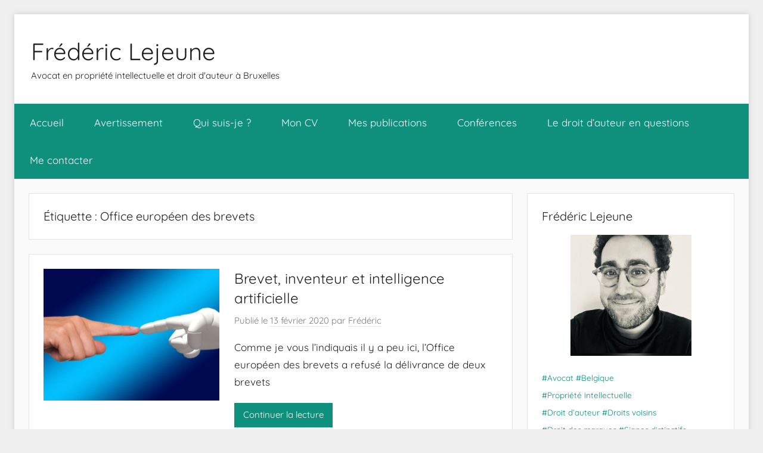

--- FILE ---
content_type: text/html; charset=UTF-8
request_url: https://www.fredericlejeune.be/tag/office-europeen-des-brevets/
body_size: 13942
content:
<!DOCTYPE html>
<html lang="fr-FR">

<head>
<meta charset="UTF-8">
<meta name="viewport" content="width=device-width, initial-scale=1">
<link rel="profile" href="https://gmpg.org/xfn/11">

<meta name='robots' content='noindex, follow' />

	<!-- This site is optimized with the Yoast SEO plugin v26.7 - https://yoast.com/wordpress/plugins/seo/ -->
	<title>Archives des Office européen des brevets - Frédéric Lejeune</title>
	<meta property="og:locale" content="fr_FR" />
	<meta property="og:type" content="article" />
	<meta property="og:title" content="Archives des Office européen des brevets - Frédéric Lejeune" />
	<meta property="og:url" content="https://www.fredericlejeune.be/tag/office-europeen-des-brevets/" />
	<meta property="og:site_name" content="Frédéric Lejeune" />
	<meta name="twitter:card" content="summary_large_image" />
	<script type="application/ld+json" class="yoast-schema-graph">{"@context":"https://schema.org","@graph":[{"@type":"CollectionPage","@id":"https://www.fredericlejeune.be/tag/office-europeen-des-brevets/","url":"https://www.fredericlejeune.be/tag/office-europeen-des-brevets/","name":"Archives des Office européen des brevets - Frédéric Lejeune","isPartOf":{"@id":"https://www.fredericlejeune.be/#website"},"primaryImageOfPage":{"@id":"https://www.fredericlejeune.be/tag/office-europeen-des-brevets/#primaryimage"},"image":{"@id":"https://www.fredericlejeune.be/tag/office-europeen-des-brevets/#primaryimage"},"thumbnailUrl":"https://www.fredericlejeune.be/wp-content/uploads/2020/02/Intelligence-Artificielle-Brevet-Inventeur-Titularité.jpg","breadcrumb":{"@id":"https://www.fredericlejeune.be/tag/office-europeen-des-brevets/#breadcrumb"},"inLanguage":"fr-FR"},{"@type":"ImageObject","inLanguage":"fr-FR","@id":"https://www.fredericlejeune.be/tag/office-europeen-des-brevets/#primaryimage","url":"https://www.fredericlejeune.be/wp-content/uploads/2020/02/Intelligence-Artificielle-Brevet-Inventeur-Titularité.jpg","contentUrl":"https://www.fredericlejeune.be/wp-content/uploads/2020/02/Intelligence-Artificielle-Brevet-Inventeur-Titularité.jpg","width":1920,"height":742},{"@type":"BreadcrumbList","@id":"https://www.fredericlejeune.be/tag/office-europeen-des-brevets/#breadcrumb","itemListElement":[{"@type":"ListItem","position":1,"name":"Accueil","item":"https://www.fredericlejeune.be/"},{"@type":"ListItem","position":2,"name":"Office européen des brevets"}]},{"@type":"WebSite","@id":"https://www.fredericlejeune.be/#website","url":"https://www.fredericlejeune.be/","name":"Frédéric Lejeune","description":"Avocat en propriété intellectuelle et droit d&#039;auteur à Bruxelles","potentialAction":[{"@type":"SearchAction","target":{"@type":"EntryPoint","urlTemplate":"https://www.fredericlejeune.be/?s={search_term_string}"},"query-input":{"@type":"PropertyValueSpecification","valueRequired":true,"valueName":"search_term_string"}}],"inLanguage":"fr-FR"}]}</script>
	<!-- / Yoast SEO plugin. -->


<link rel="alternate" type="application/rss+xml" title="Frédéric Lejeune &raquo; Flux" href="https://www.fredericlejeune.be/feed/" />
<link rel="alternate" type="application/rss+xml" title="Frédéric Lejeune &raquo; Flux des commentaires" href="https://www.fredericlejeune.be/comments/feed/" />
<link rel="alternate" type="application/rss+xml" title="Frédéric Lejeune &raquo; Flux de l’étiquette Office européen des brevets" href="https://www.fredericlejeune.be/tag/office-europeen-des-brevets/feed/" />
<style id='wp-img-auto-sizes-contain-inline-css' type='text/css'>
img:is([sizes=auto i],[sizes^="auto," i]){contain-intrinsic-size:3000px 1500px}
/*# sourceURL=wp-img-auto-sizes-contain-inline-css */
</style>
<link rel='stylesheet' id='donovan-theme-fonts-css' href='https://www.fredericlejeune.be/wp-content/fonts/355949ba48b78c35173a9509dc0111dd.css?ver=20201110' type='text/css' media='all' />
<style id='wp-block-library-inline-css' type='text/css'>
:root{--wp-block-synced-color:#7a00df;--wp-block-synced-color--rgb:122,0,223;--wp-bound-block-color:var(--wp-block-synced-color);--wp-editor-canvas-background:#ddd;--wp-admin-theme-color:#007cba;--wp-admin-theme-color--rgb:0,124,186;--wp-admin-theme-color-darker-10:#006ba1;--wp-admin-theme-color-darker-10--rgb:0,107,160.5;--wp-admin-theme-color-darker-20:#005a87;--wp-admin-theme-color-darker-20--rgb:0,90,135;--wp-admin-border-width-focus:2px}@media (min-resolution:192dpi){:root{--wp-admin-border-width-focus:1.5px}}.wp-element-button{cursor:pointer}:root .has-very-light-gray-background-color{background-color:#eee}:root .has-very-dark-gray-background-color{background-color:#313131}:root .has-very-light-gray-color{color:#eee}:root .has-very-dark-gray-color{color:#313131}:root .has-vivid-green-cyan-to-vivid-cyan-blue-gradient-background{background:linear-gradient(135deg,#00d084,#0693e3)}:root .has-purple-crush-gradient-background{background:linear-gradient(135deg,#34e2e4,#4721fb 50%,#ab1dfe)}:root .has-hazy-dawn-gradient-background{background:linear-gradient(135deg,#faaca8,#dad0ec)}:root .has-subdued-olive-gradient-background{background:linear-gradient(135deg,#fafae1,#67a671)}:root .has-atomic-cream-gradient-background{background:linear-gradient(135deg,#fdd79a,#004a59)}:root .has-nightshade-gradient-background{background:linear-gradient(135deg,#330968,#31cdcf)}:root .has-midnight-gradient-background{background:linear-gradient(135deg,#020381,#2874fc)}:root{--wp--preset--font-size--normal:16px;--wp--preset--font-size--huge:42px}.has-regular-font-size{font-size:1em}.has-larger-font-size{font-size:2.625em}.has-normal-font-size{font-size:var(--wp--preset--font-size--normal)}.has-huge-font-size{font-size:var(--wp--preset--font-size--huge)}.has-text-align-center{text-align:center}.has-text-align-left{text-align:left}.has-text-align-right{text-align:right}.has-fit-text{white-space:nowrap!important}#end-resizable-editor-section{display:none}.aligncenter{clear:both}.items-justified-left{justify-content:flex-start}.items-justified-center{justify-content:center}.items-justified-right{justify-content:flex-end}.items-justified-space-between{justify-content:space-between}.screen-reader-text{border:0;clip-path:inset(50%);height:1px;margin:-1px;overflow:hidden;padding:0;position:absolute;width:1px;word-wrap:normal!important}.screen-reader-text:focus{background-color:#ddd;clip-path:none;color:#444;display:block;font-size:1em;height:auto;left:5px;line-height:normal;padding:15px 23px 14px;text-decoration:none;top:5px;width:auto;z-index:100000}html :where(.has-border-color){border-style:solid}html :where([style*=border-top-color]){border-top-style:solid}html :where([style*=border-right-color]){border-right-style:solid}html :where([style*=border-bottom-color]){border-bottom-style:solid}html :where([style*=border-left-color]){border-left-style:solid}html :where([style*=border-width]){border-style:solid}html :where([style*=border-top-width]){border-top-style:solid}html :where([style*=border-right-width]){border-right-style:solid}html :where([style*=border-bottom-width]){border-bottom-style:solid}html :where([style*=border-left-width]){border-left-style:solid}html :where(img[class*=wp-image-]){height:auto;max-width:100%}:where(figure){margin:0 0 1em}html :where(.is-position-sticky){--wp-admin--admin-bar--position-offset:var(--wp-admin--admin-bar--height,0px)}@media screen and (max-width:600px){html :where(.is-position-sticky){--wp-admin--admin-bar--position-offset:0px}}

/*# sourceURL=wp-block-library-inline-css */
</style><style id='wp-block-heading-inline-css' type='text/css'>
h1:where(.wp-block-heading).has-background,h2:where(.wp-block-heading).has-background,h3:where(.wp-block-heading).has-background,h4:where(.wp-block-heading).has-background,h5:where(.wp-block-heading).has-background,h6:where(.wp-block-heading).has-background{padding:1.25em 2.375em}h1.has-text-align-left[style*=writing-mode]:where([style*=vertical-lr]),h1.has-text-align-right[style*=writing-mode]:where([style*=vertical-rl]),h2.has-text-align-left[style*=writing-mode]:where([style*=vertical-lr]),h2.has-text-align-right[style*=writing-mode]:where([style*=vertical-rl]),h3.has-text-align-left[style*=writing-mode]:where([style*=vertical-lr]),h3.has-text-align-right[style*=writing-mode]:where([style*=vertical-rl]),h4.has-text-align-left[style*=writing-mode]:where([style*=vertical-lr]),h4.has-text-align-right[style*=writing-mode]:where([style*=vertical-rl]),h5.has-text-align-left[style*=writing-mode]:where([style*=vertical-lr]),h5.has-text-align-right[style*=writing-mode]:where([style*=vertical-rl]),h6.has-text-align-left[style*=writing-mode]:where([style*=vertical-lr]),h6.has-text-align-right[style*=writing-mode]:where([style*=vertical-rl]){rotate:180deg}
/*# sourceURL=https://www.fredericlejeune.be/wp-includes/blocks/heading/style.min.css */
</style>
<style id='wp-block-paragraph-inline-css' type='text/css'>
.is-small-text{font-size:.875em}.is-regular-text{font-size:1em}.is-large-text{font-size:2.25em}.is-larger-text{font-size:3em}.has-drop-cap:not(:focus):first-letter{float:left;font-size:8.4em;font-style:normal;font-weight:100;line-height:.68;margin:.05em .1em 0 0;text-transform:uppercase}body.rtl .has-drop-cap:not(:focus):first-letter{float:none;margin-left:.1em}p.has-drop-cap.has-background{overflow:hidden}:root :where(p.has-background){padding:1.25em 2.375em}:where(p.has-text-color:not(.has-link-color)) a{color:inherit}p.has-text-align-left[style*="writing-mode:vertical-lr"],p.has-text-align-right[style*="writing-mode:vertical-rl"]{rotate:180deg}
/*# sourceURL=https://www.fredericlejeune.be/wp-includes/blocks/paragraph/style.min.css */
</style>
<style id='global-styles-inline-css' type='text/css'>
:root{--wp--preset--aspect-ratio--square: 1;--wp--preset--aspect-ratio--4-3: 4/3;--wp--preset--aspect-ratio--3-4: 3/4;--wp--preset--aspect-ratio--3-2: 3/2;--wp--preset--aspect-ratio--2-3: 2/3;--wp--preset--aspect-ratio--16-9: 16/9;--wp--preset--aspect-ratio--9-16: 9/16;--wp--preset--color--black: #000000;--wp--preset--color--cyan-bluish-gray: #abb8c3;--wp--preset--color--white: #ffffff;--wp--preset--color--pale-pink: #f78da7;--wp--preset--color--vivid-red: #cf2e2e;--wp--preset--color--luminous-vivid-orange: #ff6900;--wp--preset--color--luminous-vivid-amber: #fcb900;--wp--preset--color--light-green-cyan: #7bdcb5;--wp--preset--color--vivid-green-cyan: #00d084;--wp--preset--color--pale-cyan-blue: #8ed1fc;--wp--preset--color--vivid-cyan-blue: #0693e3;--wp--preset--color--vivid-purple: #9b51e0;--wp--preset--color--primary: #ee1133;--wp--preset--color--secondary: #d5001a;--wp--preset--color--tertiary: #bb0000;--wp--preset--color--accent: #1153ee;--wp--preset--color--highlight: #eedc11;--wp--preset--color--light-gray: #e0e0db;--wp--preset--color--gray: #666666;--wp--preset--color--dark-gray: #202020;--wp--preset--gradient--vivid-cyan-blue-to-vivid-purple: linear-gradient(135deg,rgb(6,147,227) 0%,rgb(155,81,224) 100%);--wp--preset--gradient--light-green-cyan-to-vivid-green-cyan: linear-gradient(135deg,rgb(122,220,180) 0%,rgb(0,208,130) 100%);--wp--preset--gradient--luminous-vivid-amber-to-luminous-vivid-orange: linear-gradient(135deg,rgb(252,185,0) 0%,rgb(255,105,0) 100%);--wp--preset--gradient--luminous-vivid-orange-to-vivid-red: linear-gradient(135deg,rgb(255,105,0) 0%,rgb(207,46,46) 100%);--wp--preset--gradient--very-light-gray-to-cyan-bluish-gray: linear-gradient(135deg,rgb(238,238,238) 0%,rgb(169,184,195) 100%);--wp--preset--gradient--cool-to-warm-spectrum: linear-gradient(135deg,rgb(74,234,220) 0%,rgb(151,120,209) 20%,rgb(207,42,186) 40%,rgb(238,44,130) 60%,rgb(251,105,98) 80%,rgb(254,248,76) 100%);--wp--preset--gradient--blush-light-purple: linear-gradient(135deg,rgb(255,206,236) 0%,rgb(152,150,240) 100%);--wp--preset--gradient--blush-bordeaux: linear-gradient(135deg,rgb(254,205,165) 0%,rgb(254,45,45) 50%,rgb(107,0,62) 100%);--wp--preset--gradient--luminous-dusk: linear-gradient(135deg,rgb(255,203,112) 0%,rgb(199,81,192) 50%,rgb(65,88,208) 100%);--wp--preset--gradient--pale-ocean: linear-gradient(135deg,rgb(255,245,203) 0%,rgb(182,227,212) 50%,rgb(51,167,181) 100%);--wp--preset--gradient--electric-grass: linear-gradient(135deg,rgb(202,248,128) 0%,rgb(113,206,126) 100%);--wp--preset--gradient--midnight: linear-gradient(135deg,rgb(2,3,129) 0%,rgb(40,116,252) 100%);--wp--preset--font-size--small: 13px;--wp--preset--font-size--medium: 20px;--wp--preset--font-size--large: 36px;--wp--preset--font-size--x-large: 42px;--wp--preset--spacing--20: 0.44rem;--wp--preset--spacing--30: 0.67rem;--wp--preset--spacing--40: 1rem;--wp--preset--spacing--50: 1.5rem;--wp--preset--spacing--60: 2.25rem;--wp--preset--spacing--70: 3.38rem;--wp--preset--spacing--80: 5.06rem;--wp--preset--shadow--natural: 6px 6px 9px rgba(0, 0, 0, 0.2);--wp--preset--shadow--deep: 12px 12px 50px rgba(0, 0, 0, 0.4);--wp--preset--shadow--sharp: 6px 6px 0px rgba(0, 0, 0, 0.2);--wp--preset--shadow--outlined: 6px 6px 0px -3px rgb(255, 255, 255), 6px 6px rgb(0, 0, 0);--wp--preset--shadow--crisp: 6px 6px 0px rgb(0, 0, 0);}:where(.is-layout-flex){gap: 0.5em;}:where(.is-layout-grid){gap: 0.5em;}body .is-layout-flex{display: flex;}.is-layout-flex{flex-wrap: wrap;align-items: center;}.is-layout-flex > :is(*, div){margin: 0;}body .is-layout-grid{display: grid;}.is-layout-grid > :is(*, div){margin: 0;}:where(.wp-block-columns.is-layout-flex){gap: 2em;}:where(.wp-block-columns.is-layout-grid){gap: 2em;}:where(.wp-block-post-template.is-layout-flex){gap: 1.25em;}:where(.wp-block-post-template.is-layout-grid){gap: 1.25em;}.has-black-color{color: var(--wp--preset--color--black) !important;}.has-cyan-bluish-gray-color{color: var(--wp--preset--color--cyan-bluish-gray) !important;}.has-white-color{color: var(--wp--preset--color--white) !important;}.has-pale-pink-color{color: var(--wp--preset--color--pale-pink) !important;}.has-vivid-red-color{color: var(--wp--preset--color--vivid-red) !important;}.has-luminous-vivid-orange-color{color: var(--wp--preset--color--luminous-vivid-orange) !important;}.has-luminous-vivid-amber-color{color: var(--wp--preset--color--luminous-vivid-amber) !important;}.has-light-green-cyan-color{color: var(--wp--preset--color--light-green-cyan) !important;}.has-vivid-green-cyan-color{color: var(--wp--preset--color--vivid-green-cyan) !important;}.has-pale-cyan-blue-color{color: var(--wp--preset--color--pale-cyan-blue) !important;}.has-vivid-cyan-blue-color{color: var(--wp--preset--color--vivid-cyan-blue) !important;}.has-vivid-purple-color{color: var(--wp--preset--color--vivid-purple) !important;}.has-black-background-color{background-color: var(--wp--preset--color--black) !important;}.has-cyan-bluish-gray-background-color{background-color: var(--wp--preset--color--cyan-bluish-gray) !important;}.has-white-background-color{background-color: var(--wp--preset--color--white) !important;}.has-pale-pink-background-color{background-color: var(--wp--preset--color--pale-pink) !important;}.has-vivid-red-background-color{background-color: var(--wp--preset--color--vivid-red) !important;}.has-luminous-vivid-orange-background-color{background-color: var(--wp--preset--color--luminous-vivid-orange) !important;}.has-luminous-vivid-amber-background-color{background-color: var(--wp--preset--color--luminous-vivid-amber) !important;}.has-light-green-cyan-background-color{background-color: var(--wp--preset--color--light-green-cyan) !important;}.has-vivid-green-cyan-background-color{background-color: var(--wp--preset--color--vivid-green-cyan) !important;}.has-pale-cyan-blue-background-color{background-color: var(--wp--preset--color--pale-cyan-blue) !important;}.has-vivid-cyan-blue-background-color{background-color: var(--wp--preset--color--vivid-cyan-blue) !important;}.has-vivid-purple-background-color{background-color: var(--wp--preset--color--vivid-purple) !important;}.has-black-border-color{border-color: var(--wp--preset--color--black) !important;}.has-cyan-bluish-gray-border-color{border-color: var(--wp--preset--color--cyan-bluish-gray) !important;}.has-white-border-color{border-color: var(--wp--preset--color--white) !important;}.has-pale-pink-border-color{border-color: var(--wp--preset--color--pale-pink) !important;}.has-vivid-red-border-color{border-color: var(--wp--preset--color--vivid-red) !important;}.has-luminous-vivid-orange-border-color{border-color: var(--wp--preset--color--luminous-vivid-orange) !important;}.has-luminous-vivid-amber-border-color{border-color: var(--wp--preset--color--luminous-vivid-amber) !important;}.has-light-green-cyan-border-color{border-color: var(--wp--preset--color--light-green-cyan) !important;}.has-vivid-green-cyan-border-color{border-color: var(--wp--preset--color--vivid-green-cyan) !important;}.has-pale-cyan-blue-border-color{border-color: var(--wp--preset--color--pale-cyan-blue) !important;}.has-vivid-cyan-blue-border-color{border-color: var(--wp--preset--color--vivid-cyan-blue) !important;}.has-vivid-purple-border-color{border-color: var(--wp--preset--color--vivid-purple) !important;}.has-vivid-cyan-blue-to-vivid-purple-gradient-background{background: var(--wp--preset--gradient--vivid-cyan-blue-to-vivid-purple) !important;}.has-light-green-cyan-to-vivid-green-cyan-gradient-background{background: var(--wp--preset--gradient--light-green-cyan-to-vivid-green-cyan) !important;}.has-luminous-vivid-amber-to-luminous-vivid-orange-gradient-background{background: var(--wp--preset--gradient--luminous-vivid-amber-to-luminous-vivid-orange) !important;}.has-luminous-vivid-orange-to-vivid-red-gradient-background{background: var(--wp--preset--gradient--luminous-vivid-orange-to-vivid-red) !important;}.has-very-light-gray-to-cyan-bluish-gray-gradient-background{background: var(--wp--preset--gradient--very-light-gray-to-cyan-bluish-gray) !important;}.has-cool-to-warm-spectrum-gradient-background{background: var(--wp--preset--gradient--cool-to-warm-spectrum) !important;}.has-blush-light-purple-gradient-background{background: var(--wp--preset--gradient--blush-light-purple) !important;}.has-blush-bordeaux-gradient-background{background: var(--wp--preset--gradient--blush-bordeaux) !important;}.has-luminous-dusk-gradient-background{background: var(--wp--preset--gradient--luminous-dusk) !important;}.has-pale-ocean-gradient-background{background: var(--wp--preset--gradient--pale-ocean) !important;}.has-electric-grass-gradient-background{background: var(--wp--preset--gradient--electric-grass) !important;}.has-midnight-gradient-background{background: var(--wp--preset--gradient--midnight) !important;}.has-small-font-size{font-size: var(--wp--preset--font-size--small) !important;}.has-medium-font-size{font-size: var(--wp--preset--font-size--medium) !important;}.has-large-font-size{font-size: var(--wp--preset--font-size--large) !important;}.has-x-large-font-size{font-size: var(--wp--preset--font-size--x-large) !important;}
/*# sourceURL=global-styles-inline-css */
</style>

<style id='classic-theme-styles-inline-css' type='text/css'>
/*! This file is auto-generated */
.wp-block-button__link{color:#fff;background-color:#32373c;border-radius:9999px;box-shadow:none;text-decoration:none;padding:calc(.667em + 2px) calc(1.333em + 2px);font-size:1.125em}.wp-block-file__button{background:#32373c;color:#fff;text-decoration:none}
/*# sourceURL=/wp-includes/css/classic-themes.min.css */
</style>
<link rel='stylesheet' id='donovan-stylesheet-css' href='https://www.fredericlejeune.be/wp-content/themes/donovan/style.css?ver=1.9.2' type='text/css' media='all' />
<style id='donovan-stylesheet-inline-css' type='text/css'>
.type-post .post-content .entry-author, .header-bar .header-content .header-date, .primary-navigation-wrap .header-search, .site-info .credit-link { position: absolute; clip: rect(1px, 1px, 1px, 1px); width: 1px; height: 1px; overflow: hidden; }
/*# sourceURL=donovan-stylesheet-inline-css */
</style>
<link rel='stylesheet' id='donovan-pro-css' href='https://www.fredericlejeune.be/wp-content/plugins/donovan-pro/assets/css/donovan-pro.css?ver=1.7.4' type='text/css' media='all' />
<style id='donovan-pro-inline-css' type='text/css'>
:root {--light-gray-color: #e0e0db;}:root {--link-color: #0f907d;--button-color: #0f907d;--button-hover-color: #658e8c;--navi-color: #0f907d;--submenu-color: #0f907d;--footer-color: #000000;}:root {--text-font: "Quicksand", Arial, Helvetica, sans-serif; }
/*# sourceURL=donovan-pro-inline-css */
</style>
<script type="text/javascript" src="https://www.fredericlejeune.be/wp-content/themes/donovan/assets/js/svgxuse.min.js?ver=1.2.6" id="svgxuse-js"></script>
<link rel="https://api.w.org/" href="https://www.fredericlejeune.be/wp-json/" /><link rel="alternate" title="JSON" type="application/json" href="https://www.fredericlejeune.be/wp-json/wp/v2/tags/117" /><link rel="EditURI" type="application/rsd+xml" title="RSD" href="https://www.fredericlejeune.be/xmlrpc.php?rsd" />
<meta name="generator" content="WordPress 6.9" />
<style type="text/css" id="custom-background-css">
body.custom-background { background-color: #efefef; }
</style>
	<link rel="icon" href="https://www.fredericlejeune.be/wp-content/uploads/2019/04/cropped-FredericLejeuneLogo-150x150-32x32.jpg" sizes="32x32" />
<link rel="icon" href="https://www.fredericlejeune.be/wp-content/uploads/2019/04/cropped-FredericLejeuneLogo-150x150-192x192.jpg" sizes="192x192" />
<link rel="apple-touch-icon" href="https://www.fredericlejeune.be/wp-content/uploads/2019/04/cropped-FredericLejeuneLogo-150x150-180x180.jpg" />
<meta name="msapplication-TileImage" content="https://www.fredericlejeune.be/wp-content/uploads/2019/04/cropped-FredericLejeuneLogo-150x150-270x270.jpg" />
		<style type="text/css" id="wp-custom-css">
			.justify-text {
    text-align: justify;
}
		</style>
		</head>

<body data-rsssl=1 class="archive tag tag-office-europeen-des-brevets tag-117 custom-background wp-embed-responsive wp-theme-donovan boxed-theme-layout blog-list-layout hfeed">

	<div id="page" class="site">
		<a class="skip-link screen-reader-text" href="#content">Aller au contenu</a>

		
		
		<header id="masthead" class="site-header clearfix" role="banner">

			<div class="header-main container clearfix">

				<div id="logo" class="site-branding clearfix">

										
			<p class="site-title"><a href="https://www.fredericlejeune.be/" rel="home">Frédéric Lejeune</a></p>

							
			<p class="site-description">Avocat en propriété intellectuelle et droit d&#039;auteur à Bruxelles</p>

			
				</div><!-- .site-branding -->

				
			</div><!-- .header-main -->

			

	<div id="main-navigation-wrap" class="primary-navigation-wrap">

		<div id="main-navigation-container" class="primary-navigation-container container">

			
			<button class="primary-menu-toggle menu-toggle" aria-controls="primary-menu" aria-expanded="false" >
				<svg class="icon icon-menu" aria-hidden="true" role="img"> <use xlink:href="https://www.fredericlejeune.be/wp-content/themes/donovan/assets/icons/genericons-neue.svg#menu"></use> </svg><svg class="icon icon-close" aria-hidden="true" role="img"> <use xlink:href="https://www.fredericlejeune.be/wp-content/themes/donovan/assets/icons/genericons-neue.svg#close"></use> </svg>				<span class="menu-toggle-text">Menu</span>
			</button>

			<div class="primary-navigation">

				<nav id="site-navigation" class="main-navigation" role="navigation"  aria-label="Primary Menu">

					<ul id="primary-menu" class="menu"><li id="menu-item-193" class="menu-item menu-item-type-custom menu-item-object-custom menu-item-home menu-item-193"><a href="https://www.fredericlejeune.be/">Accueil</a></li>
<li id="menu-item-3017" class="menu-item menu-item-type-post_type menu-item-object-page menu-item-3017"><a href="https://www.fredericlejeune.be/avertissement/" title="						">Avertissement</a></li>
<li id="menu-item-1789" class="menu-item menu-item-type-post_type menu-item-object-page menu-item-1789"><a href="https://www.fredericlejeune.be/mon-parcours/">Qui suis-je ?</a></li>
<li id="menu-item-1790" class="menu-item menu-item-type-post_type menu-item-object-page menu-item-1790"><a href="https://www.fredericlejeune.be/mon-cv/">Mon CV</a></li>
<li id="menu-item-3020" class="menu-item menu-item-type-post_type menu-item-object-page menu-item-3020"><a href="https://www.fredericlejeune.be/mes-publications/" title="						">Mes publications</a></li>
<li id="menu-item-3021" class="menu-item menu-item-type-post_type menu-item-object-page menu-item-3021"><a href="https://www.fredericlejeune.be/conferences/" title="						">Conférences</a></li>
<li id="menu-item-4665" class="menu-item menu-item-type-post_type menu-item-object-page menu-item-4665"><a href="https://www.fredericlejeune.be/le-droit-dauteur-en-questions/">Le droit d’auteur en questions</a></li>
<li id="menu-item-3025" class="menu-item menu-item-type-post_type menu-item-object-page menu-item-3025"><a href="https://www.fredericlejeune.be/me-contacter/" title="						">Me contacter</a></li>
</ul>				</nav><!-- #site-navigation -->

			</div><!-- .primary-navigation -->

		</div>

	</div>



			
			
		</header><!-- #masthead -->

		
		<div id="content" class="site-content container">

			
	<div id="primary" class="content-archive content-area">
		<main id="main" class="site-main" role="main">

		
			<header class="archive-header">

				<h1 class="archive-title">Étiquette : <span>Office européen des brevets</span></h1>				
			</header><!-- .archive-header -->

			<div id="post-wrapper" class="post-wrapper">

			
<article id="post-3723" class="post-3723 post type-post status-publish format-standard has-post-thumbnail hentry category-droit-des-brevets category-droits-intellectuels category-intelligence-artificielle-ia tag-brevet tag-brevetabilite tag-creation tag-dabus tag-humain tag-intelligence-artificielle tag-inventeur tag-invention tag-machine tag-oeb tag-office-europeen-des-brevets tag-propriete-intellectuelle tag-robot tag-union-europeenne comments-off">

	
			<div class="post-image">
				<a class="wp-post-image-link" href="https://www.fredericlejeune.be/brevet-inventeur-et-intelligence-artificielle/" rel="bookmark">
					<img width="600" height="450" src="https://www.fredericlejeune.be/wp-content/uploads/2020/02/Intelligence-Artificielle-Brevet-Inventeur-Titularité-600x450.jpg" class="attachment-donovan-list-post size-donovan-list-post wp-post-image" alt="" decoding="async" fetchpriority="high" />				</a>
			</div>

			
	<div class="post-content">

		<header class="entry-header">

			<h2 class="entry-title"><a href="https://www.fredericlejeune.be/brevet-inventeur-et-intelligence-artificielle/" rel="bookmark">Brevet, inventeur et intelligence artificielle</a></h2>
			<div class="entry-meta post-details"><span class="posted-on meta-date">Publié le <a href="https://www.fredericlejeune.be/brevet-inventeur-et-intelligence-artificielle/" rel="bookmark"><time class="entry-date published" datetime="2020-02-13T20:10:13+01:00">13 février 2020</time><time class="updated" datetime="2024-03-05T09:08:58+01:00">5 mars 2024</time></a></span><span class="posted-by meta-author"> par <span class="author vcard"><a class="url fn n" href="https://www.fredericlejeune.be/author/fredericlejeune/" title="Afficher tous les articles par Frédéric" rel="author">Frédéric</a></span></span></div>
		</header><!-- .entry-header -->

		<div class="entry-content entry-excerpt clearfix">
			<p>Comme je vous l&rsquo;indiquais il y a peu ici, l’Office européen des brevets a refusé la délivrance de deux brevets</p>
			
			<a href="https://www.fredericlejeune.be/brevet-inventeur-et-intelligence-artificielle/" class="more-link">Continuer la lecture</a>

					</div><!-- .entry-content -->

	</div>

	<footer class="entry-footer post-details">
		<div class="entry-categories"> <svg class="icon icon-category" aria-hidden="true" role="img"> <use xlink:href="https://www.fredericlejeune.be/wp-content/themes/donovan/assets/icons/genericons-neue.svg#category"></use> </svg><a href="https://www.fredericlejeune.be/droits-intellectuels/droit-des-brevets/" rel="category tag">Droit des brevets</a>, <a href="https://www.fredericlejeune.be/droits-intellectuels/" rel="category tag">Droits intellectuels</a>, <a href="https://www.fredericlejeune.be/intelligence-artificielle-ia/" rel="category tag">Intelligence artificielle (IA)</a></div>	</footer><!-- .entry-footer -->

</article>

<article id="post-3698" class="post-3698 post type-post status-publish format-standard has-post-thumbnail hentry category-droit-dauteur category-droit-des-brevets category-droits-intellectuels category-intelligence-artificielle-ia tag-auteur tag-brevet tag-brevetabilite tag-choix-libres-et-creatifs tag-creation tag-dabus tag-droit-moral tag-humain tag-intelligence-artificielle tag-inventeur tag-invention tag-logiciels tag-machine tag-oeb tag-office-europeen-des-brevets tag-personnalite-de-lauteur tag-propriete-intellectuelle tag-robot tag-union-europeenne comments-off">

	
			<div class="post-image">
				<a class="wp-post-image-link" href="https://www.fredericlejeune.be/droit-des-brevets-linventeur-doit-etre-un-humain/" rel="bookmark">
					<img width="600" height="450" src="https://www.fredericlejeune.be/wp-content/uploads/2019/12/Propriété-Intellectuelle-Intelligence-Artificielle-Machine-Brevet-600x450.jpg" class="attachment-donovan-list-post size-donovan-list-post wp-post-image" alt="" decoding="async" />				</a>
			</div>

			
	<div class="post-content">

		<header class="entry-header">

			<h2 class="entry-title"><a href="https://www.fredericlejeune.be/droit-des-brevets-linventeur-doit-etre-un-humain/" rel="bookmark">Droit des brevets : l&rsquo;inventeur doit être un humain</a></h2>
			<div class="entry-meta post-details"><span class="posted-on meta-date">Publié le <a href="https://www.fredericlejeune.be/droit-des-brevets-linventeur-doit-etre-un-humain/" rel="bookmark"><time class="entry-date published" datetime="2019-12-30T11:50:09+01:00">30 décembre 2019</time><time class="updated" datetime="2024-03-05T09:09:55+01:00">5 mars 2024</time></a></span><span class="posted-by meta-author"> par <span class="author vcard"><a class="url fn n" href="https://www.fredericlejeune.be/author/fredericlejeune/" title="Afficher tous les articles par Frédéric" rel="author">Frédéric</a></span></span></div>
		</header><!-- .entry-header -->

		<div class="entry-content entry-excerpt clearfix">
			<p>L&rsquo;Office européen des brevets nous apprend qu&rsquo;il a refusé la délivrance de deux brevets européens au motif que l&rsquo;inventeur désigné</p>
			
			<a href="https://www.fredericlejeune.be/droit-des-brevets-linventeur-doit-etre-un-humain/" class="more-link">Continuer la lecture</a>

					</div><!-- .entry-content -->

	</div>

	<footer class="entry-footer post-details">
		<div class="entry-categories"> <svg class="icon icon-category" aria-hidden="true" role="img"> <use xlink:href="https://www.fredericlejeune.be/wp-content/themes/donovan/assets/icons/genericons-neue.svg#category"></use> </svg><a href="https://www.fredericlejeune.be/droits-intellectuels/droit-dauteur/" rel="category tag">Droit d'auteur</a>, <a href="https://www.fredericlejeune.be/droits-intellectuels/droit-des-brevets/" rel="category tag">Droit des brevets</a>, <a href="https://www.fredericlejeune.be/droits-intellectuels/" rel="category tag">Droits intellectuels</a>, <a href="https://www.fredericlejeune.be/intelligence-artificielle-ia/" rel="category tag">Intelligence artificielle (IA)</a></div>	</footer><!-- .entry-footer -->

</article>

<article id="post-2946" class="post-2946 post type-post status-publish format-standard has-post-thumbnail hentry category-appellations-dorigine-droits-intellectuels category-bases-de-donnees category-droit-dauteur category-droit-des-brevets category-droit-des-dessins-et-modeles category-droit-des-marques category-droits-intellectuels category-logiciels category-noms-de-domaine tag-accord-de-confidentialite tag-accord-de-non-divulgation tag-action-en-contrefacon tag-adpic tag-appareil-medical tag-architecte tag-avocat tag-base-de-donnees tag-bibliotheque tag-brevet tag-brevet-de-procede tag-brevet-de-produit tag-brevetabilite tag-bsa tag-c-39309 tag-c-40610 tag-cablodistribution tag-caractere-distinctif tag-centre-de-recherches tag-cession tag-chercheur tag-choix-libres-et-creatifs tag-cjue tag-code-de-droit-economique tag-code-objet tag-code-source tag-confidentialite tag-conflits-de-juridictions tag-contrat-de-cession tag-contrat-de-commande tag-contrats-informatiques tag-contrefacon tag-contrefacon-indirecte tag-couleur tag-creation tag-decouverte tag-designs tag-dessin tag-dessin-et-modele tag-directive-200924 tag-droit-de-linternet tag-droits-exclusifs tag-droits-patrimoniaux tag-editeur tag-employes tag-euipo tag-execution-provisoire tag-fonctionnaires tag-fonctionnalites tag-forme tag-gestion-collective tag-hebergeur tag-idees-fausses tag-incubateur tag-internet tag-invention tag-inventions-de-service tag-inventions-libres tag-inventions-mixtes tag-investisseur tag-jeux-video tag-licence tag-livre-xi tag-logiciels tag-logo tag-marque tag-marque-3d tag-marque-benelux tag-marque-de-couleur tag-marque-figurative tag-marque-renommee tag-marque-semi-figurative tag-marque-ue tag-marque-verbale tag-materiel-preparatoire tag-mise-en-demeure tag-mots tag-nda tag-non-concurrence tag-non-disclosure-agreement tag-nouvelles-technologies tag-nullite tag-oeb tag-oeuvre-scientifique tag-oeuvres tag-office-europeen-des-brevets tag-originalite tag-painer tag-patents tag-peinture tag-personnalite-de-lauteur tag-pharma tag-photographie tag-piratage tag-plagiat tag-presomption-de-cession tag-proces tag-producteur-de-musique tag-produits-et-services tag-programmes-dordinateur tag-propriete-intellectuelle tag-radiodiffusion tag-responsabilite-civile tag-responsabilite-objective tag-romancier tag-saisie-contrefacon tag-salaries tag-sas-institute tag-sculpture tag-signe-distinctif tag-site-web tag-spin-off tag-start-up tag-territorialite tag-transfert-de-technologie comments-off">

	
			<div class="post-image">
				<a class="wp-post-image-link" href="https://www.fredericlejeune.be/la-propriete-intellectuelle-est-partout-mais-attention-aux-idees-fausses/" rel="bookmark">
					<img width="600" height="450" src="https://www.fredericlejeune.be/wp-content/uploads/2019/04/questions-propriété-intellectuelle-droit-dauteur-idées-fausses-600x450.jpg" class="attachment-donovan-list-post size-donovan-list-post wp-post-image" alt="" decoding="async" />				</a>
			</div>

			
	<div class="post-content">

		<header class="entry-header">

			<h2 class="entry-title"><a href="https://www.fredericlejeune.be/la-propriete-intellectuelle-est-partout-mais-attention-aux-idees-fausses/" rel="bookmark">La propriété intellectuelle est partout, mais attention aux idées fausses</a></h2>
			<div class="entry-meta post-details"><span class="posted-on meta-date">Publié le <a href="https://www.fredericlejeune.be/la-propriete-intellectuelle-est-partout-mais-attention-aux-idees-fausses/" rel="bookmark"><time class="entry-date published" datetime="2019-03-26T11:57:08+01:00">26 mars 2019</time><time class="updated" datetime="2023-09-29T12:48:22+01:00">29 septembre 2023</time></a></span><span class="posted-by meta-author"> par <span class="author vcard"><a class="url fn n" href="https://www.fredericlejeune.be/author/fredericlejeune/" title="Afficher tous les articles par Frédéric" rel="author">Frédéric</a></span></span></div>
		</header><!-- .entry-header -->

		<div class="entry-content entry-excerpt clearfix">
			<p>En complément de l&rsquo;article Qu&rsquo;est-ce que la propriété intellectuelle ?, je souhaitais aujourd&rsquo;hui vous faire part de quelques réflexions sur</p>
			
			<a href="https://www.fredericlejeune.be/la-propriete-intellectuelle-est-partout-mais-attention-aux-idees-fausses/" class="more-link">Continuer la lecture</a>

					</div><!-- .entry-content -->

	</div>

	<footer class="entry-footer post-details">
		<div class="entry-categories"> <svg class="icon icon-category" aria-hidden="true" role="img"> <use xlink:href="https://www.fredericlejeune.be/wp-content/themes/donovan/assets/icons/genericons-neue.svg#category"></use> </svg><a href="https://www.fredericlejeune.be/droits-intellectuels/appellations-dorigine-droits-intellectuels/" rel="category tag">Appellations d'origine</a>, <a href="https://www.fredericlejeune.be/droits-intellectuels/bases-de-donnees/" rel="category tag">Bases de données</a>, <a href="https://www.fredericlejeune.be/droits-intellectuels/droit-dauteur/" rel="category tag">Droit d'auteur</a>, <a href="https://www.fredericlejeune.be/droits-intellectuels/droit-des-brevets/" rel="category tag">Droit des brevets</a>, <a href="https://www.fredericlejeune.be/droits-intellectuels/droit-des-dessins-et-modeles/" rel="category tag">Droit des dessins et modèles</a>, <a href="https://www.fredericlejeune.be/droits-intellectuels/droit-des-marques/" rel="category tag">Droit des marques</a>, <a href="https://www.fredericlejeune.be/droits-intellectuels/" rel="category tag">Droits intellectuels</a>, <a href="https://www.fredericlejeune.be/droits-intellectuels/logiciels/" rel="category tag">Logiciels</a>, <a href="https://www.fredericlejeune.be/droits-intellectuels/noms-de-domaine/" rel="category tag">Noms de domaine</a></div>	</footer><!-- .entry-footer -->

</article>

<article id="post-2919" class="post-2919 post type-post status-publish format-standard has-post-thumbnail hentry category-appellations-dorigine-droits-intellectuels category-bases-de-donnees category-droit-dauteur category-droit-des-brevets category-droit-des-dessins-et-modeles category-droit-des-marques category-droits-intellectuels category-logiciels category-noms-de-domaine tag-accord-de-confidentialite tag-accord-de-non-divulgation tag-action-en-contrefacon tag-appareil-medical tag-architecte tag-avocat tag-base-de-donnees tag-bibliotheque tag-brevet tag-brevet-de-procede tag-brevet-de-produit tag-cablodistribution tag-caractere-distinctif tag-centre-de-recherches tag-chercheur tag-cjue tag-confidentialite tag-conflits-de-juridictions tag-contrat-de-cession tag-contrat-de-commande tag-contrats-informatiques tag-contrefacon tag-contrefacon-indirecte tag-couleur tag-designs tag-dessin tag-dessin-et-modele tag-droit-de-linternet tag-droits-exclusifs tag-droits-patrimoniaux tag-editeur tag-employes tag-euipo tag-execution-provisoire tag-forme tag-gestion-collective tag-hebergeur tag-idees-fausses tag-incubateur tag-internet tag-invention tag-investisseur tag-jeux-video tag-licence tag-logiciels tag-logo tag-marque tag-marque-3d tag-marque-benelux tag-marque-de-couleur tag-marque-figurative tag-marque-renommee tag-marque-semi-figurative tag-marque-ue tag-marque-verbale tag-mise-en-demeure tag-mots tag-nda tag-non-concurrence tag-non-disclosure-agreement tag-nouvelles-technologies tag-nullite tag-oeb tag-oeuvre-scientifique tag-oeuvres tag-office-europeen-des-brevets tag-patents tag-peinture tag-pharma tag-photographie tag-piratage tag-plagiat tag-proces tag-producteur-de-musique tag-produits-et-services tag-propriete-intellectuelle tag-radiodiffusion tag-responsabilite-civile tag-responsabilite-objective tag-romancier tag-saisie-contrefacon tag-salaries tag-sculpture tag-signe-distinctif tag-site-web tag-spin-off tag-start-up tag-territorialite tag-transfert-de-technologie comments-off">

	
			<div class="post-image">
				<a class="wp-post-image-link" href="https://www.fredericlejeune.be/quest-ce-que-la-propriete-intellectuelle/" rel="bookmark">
					<img width="600" height="450" src="https://www.fredericlejeune.be/wp-content/uploads/2023/07/Quest-ce-que-la-propriete-intellectuelle--600x450.jpg" class="attachment-donovan-list-post size-donovan-list-post wp-post-image" alt="" decoding="async" loading="lazy" />				</a>
			</div>

			
	<div class="post-content">

		<header class="entry-header">

			<h2 class="entry-title"><a href="https://www.fredericlejeune.be/quest-ce-que-la-propriete-intellectuelle/" rel="bookmark">Propriété intellectuelle : de quoi s’agit-il ? Définitions et exemples</a></h2>
			<div class="entry-meta post-details"><span class="posted-on meta-date">Publié le <a href="https://www.fredericlejeune.be/quest-ce-que-la-propriete-intellectuelle/" rel="bookmark"><time class="entry-date published" datetime="2019-02-19T14:03:31+01:00">19 février 2019</time><time class="updated" datetime="2025-10-01T12:55:55+01:00">1 octobre 2025</time></a></span><span class="posted-by meta-author"> par <span class="author vcard"><a class="url fn n" href="https://www.fredericlejeune.be/author/fredericlejeune/" title="Afficher tous les articles par Frédéric" rel="author">Frédéric</a></span></span></div>
		</header><!-- .entry-header -->

		<div class="entry-content entry-excerpt clearfix">
			<p>Je vous propose aujourd&rsquo;hui de nous intéresser à la notion de « propriété intellectuelle ». En effet, en ma qualité d&rsquo;avocat en</p>
			
			<a href="https://www.fredericlejeune.be/quest-ce-que-la-propriete-intellectuelle/" class="more-link">Continuer la lecture</a>

					</div><!-- .entry-content -->

	</div>

	<footer class="entry-footer post-details">
		<div class="entry-categories"> <svg class="icon icon-category" aria-hidden="true" role="img"> <use xlink:href="https://www.fredericlejeune.be/wp-content/themes/donovan/assets/icons/genericons-neue.svg#category"></use> </svg><a href="https://www.fredericlejeune.be/droits-intellectuels/appellations-dorigine-droits-intellectuels/" rel="category tag">Appellations d'origine</a>, <a href="https://www.fredericlejeune.be/droits-intellectuels/bases-de-donnees/" rel="category tag">Bases de données</a>, <a href="https://www.fredericlejeune.be/droits-intellectuels/droit-dauteur/" rel="category tag">Droit d'auteur</a>, <a href="https://www.fredericlejeune.be/droits-intellectuels/droit-des-brevets/" rel="category tag">Droit des brevets</a>, <a href="https://www.fredericlejeune.be/droits-intellectuels/droit-des-dessins-et-modeles/" rel="category tag">Droit des dessins et modèles</a>, <a href="https://www.fredericlejeune.be/droits-intellectuels/droit-des-marques/" rel="category tag">Droit des marques</a>, <a href="https://www.fredericlejeune.be/droits-intellectuels/" rel="category tag">Droits intellectuels</a>, <a href="https://www.fredericlejeune.be/droits-intellectuels/logiciels/" rel="category tag">Logiciels</a>, <a href="https://www.fredericlejeune.be/droits-intellectuels/noms-de-domaine/" rel="category tag">Noms de domaine</a></div>	</footer><!-- .entry-footer -->

</article>

<article id="post-2270" class="post-2270 post type-post status-publish format-standard has-post-thumbnail hentry category-droit-des-brevets category-droits-intellectuels tag-accord-de-confidentialite tag-accord-de-non-divulgation tag-appareil-medical tag-avocat tag-brevet tag-brevet-de-procede tag-brevet-de-produit tag-centre-de-recherches tag-confidentialite tag-contrat-de-cession tag-contrefacon tag-contrefacon-indirecte tag-droit-de-linternet tag-execution-provisoire tag-incubateur tag-invention tag-investisseur tag-licence tag-nda tag-non-concurrence tag-non-disclosure-agreement tag-nullite tag-oeb tag-office-europeen-des-brevets tag-patents tag-pharma tag-propriete-intellectuelle tag-responsabilite-objective tag-saisie-contrefacon tag-spin-off tag-start-up tag-transfert-de-technologie comments-off">

	
			<div class="post-image">
				<a class="wp-post-image-link" href="https://www.fredericlejeune.be/mon-experience-davocat-en-droit-des-brevets/" rel="bookmark">
					<img width="600" height="450" src="https://www.fredericlejeune.be/wp-content/uploads/2017/10/Avocat-brevets-Droit-des-brevets-Propriété-industrielle-600x450.jpg" class="attachment-donovan-list-post size-donovan-list-post wp-post-image" alt="" decoding="async" loading="lazy" />				</a>
			</div>

			
	<div class="post-content">

		<header class="entry-header">

			<h2 class="entry-title"><a href="https://www.fredericlejeune.be/mon-experience-davocat-en-droit-des-brevets/" rel="bookmark">Mon expérience d&rsquo;avocat en droit des brevets</a></h2>
			<div class="entry-meta post-details"><span class="posted-on meta-date">Publié le <a href="https://www.fredericlejeune.be/mon-experience-davocat-en-droit-des-brevets/" rel="bookmark"><time class="entry-date published" datetime="2017-10-07T12:21:38+01:00">7 octobre 2017</time><time class="updated" datetime="2023-08-15T13:25:21+01:00">15 août 2023</time></a></span><span class="posted-by meta-author"> par <span class="author vcard"><a class="url fn n" href="https://www.fredericlejeune.be/author/fredericlejeune/" title="Afficher tous les articles par Frédéric" rel="author">Frédéric</a></span></span></div>
		</header><!-- .entry-header -->

		<div class="entry-content entry-excerpt clearfix">
			<p>Comme vous le savez, je suis avocat en droit d&rsquo;auteur et en propriété intellectuelle. Le droit des brevets constitue l&rsquo;une des</p>
			
			<a href="https://www.fredericlejeune.be/mon-experience-davocat-en-droit-des-brevets/" class="more-link">Continuer la lecture</a>

					</div><!-- .entry-content -->

	</div>

	<footer class="entry-footer post-details">
		<div class="entry-categories"> <svg class="icon icon-category" aria-hidden="true" role="img"> <use xlink:href="https://www.fredericlejeune.be/wp-content/themes/donovan/assets/icons/genericons-neue.svg#category"></use> </svg><a href="https://www.fredericlejeune.be/droits-intellectuels/droit-des-brevets/" rel="category tag">Droit des brevets</a>, <a href="https://www.fredericlejeune.be/droits-intellectuels/" rel="category tag">Droits intellectuels</a></div>	</footer><!-- .entry-footer -->

</article>

<article id="post-2236" class="post-2236 post type-post status-publish format-standard has-post-thumbnail hentry category-droit-des-brevets category-droit-des-dessins-et-modeles category-droits-intellectuels tag-activite-inventive tag-apparence tag-brevet tag-brevetabilite tag-caractere-individuel tag-cbpi tag-convention-sur-le-brevet-europeen tag-couleur tag-cumul tag-deja-vu tag-designs tag-dessin-et-modele tag-fonction-technique tag-forme tag-homme-du-metier tag-idees-fausses tag-invention tag-materiau tag-nouveaute tag-oeb tag-office-europeen-des-brevets tag-patents tag-probleme-technique tag-propriete-intellectuelle tag-reglement-62002 tag-texture tag-utilisateur-averti comments-off">

	
			<div class="post-image">
				<a class="wp-post-image-link" href="https://www.fredericlejeune.be/il-ne-faut-pas-confondre-dessins-et-modeles-designs-et-brevets-patents/" rel="bookmark">
					<img width="600" height="450" src="https://www.fredericlejeune.be/wp-content/uploads/2017/09/Pneu-droit-des-dessins-et-modeles-droit-des-brevets-designs-patents-600x450.jpg" class="attachment-donovan-list-post size-donovan-list-post wp-post-image" alt="" decoding="async" loading="lazy" />				</a>
			</div>

			
	<div class="post-content">

		<header class="entry-header">

			<h2 class="entry-title"><a href="https://www.fredericlejeune.be/il-ne-faut-pas-confondre-dessins-et-modeles-designs-et-brevets-patents/" rel="bookmark">Il ne faut pas confondre les dessins et modèles (designs) et les brevets (patents)</a></h2>
			<div class="entry-meta post-details"><span class="posted-on meta-date">Publié le <a href="https://www.fredericlejeune.be/il-ne-faut-pas-confondre-dessins-et-modeles-designs-et-brevets-patents/" rel="bookmark"><time class="entry-date published" datetime="2017-09-28T18:43:57+01:00">28 septembre 2017</time><time class="updated" datetime="2023-10-20T13:15:48+01:00">20 octobre 2023</time></a></span><span class="posted-by meta-author"> par <span class="author vcard"><a class="url fn n" href="https://www.fredericlejeune.be/author/fredericlejeune/" title="Afficher tous les articles par Frédéric" rel="author">Frédéric</a></span></span></div>
		</header><!-- .entry-header -->

		<div class="entry-content entry-excerpt clearfix">
			<p>Introduction Récemment, l&rsquo;un de mes clients m&rsquo;écrit pour me dire qu&rsquo;il a déposé un brevet. Il avait quelques questions. Nous</p>
			
			<a href="https://www.fredericlejeune.be/il-ne-faut-pas-confondre-dessins-et-modeles-designs-et-brevets-patents/" class="more-link">Continuer la lecture</a>

					</div><!-- .entry-content -->

	</div>

	<footer class="entry-footer post-details">
		<div class="entry-categories"> <svg class="icon icon-category" aria-hidden="true" role="img"> <use xlink:href="https://www.fredericlejeune.be/wp-content/themes/donovan/assets/icons/genericons-neue.svg#category"></use> </svg><a href="https://www.fredericlejeune.be/droits-intellectuels/droit-des-brevets/" rel="category tag">Droit des brevets</a>, <a href="https://www.fredericlejeune.be/droits-intellectuels/droit-des-dessins-et-modeles/" rel="category tag">Droit des dessins et modèles</a>, <a href="https://www.fredericlejeune.be/droits-intellectuels/" rel="category tag">Droits intellectuels</a></div>	</footer><!-- .entry-footer -->

</article>

<article id="post-1627" class="post-1627 post type-post status-publish format-standard has-post-thumbnail hentry category-droit-des-brevets category-droits-intellectuels tag-accord-de-confidentialite tag-accord-de-non-divulgation tag-activite-inventive tag-art-anterieur tag-brevet tag-brevetabilite tag-code-de-droit-economique tag-creation tag-creation-esthetique tag-decouverte tag-depot tag-internet tag-invention tag-logiciels tag-methode tag-nda tag-nouveaute tag-office-europeen-des-brevets tag-prior-art tag-programmes-dordinateur tag-propriete-intellectuelle tag-sources-internet tag-theorie-scientifique comments-off">

	
			<div class="post-image">
				<a class="wp-post-image-link" href="https://www.fredericlejeune.be/un-brevet-cest-quoi-ca-sert-a-quoi-et-ca-protege-quoi/" rel="bookmark">
					<img width="600" height="450" src="https://www.fredericlejeune.be/wp-content/uploads/2016/11/Un-brevet-ca-sert-a-quoi--600x450.jpg" class="attachment-donovan-list-post size-donovan-list-post wp-post-image" alt="" decoding="async" loading="lazy" />				</a>
			</div>

			
	<div class="post-content">

		<header class="entry-header">

			<h2 class="entry-title"><a href="https://www.fredericlejeune.be/un-brevet-cest-quoi-ca-sert-a-quoi-et-ca-protege-quoi/" rel="bookmark">Un brevet, ça sert à quoi ?</a></h2>
			<div class="entry-meta post-details"><span class="posted-on meta-date">Publié le <a href="https://www.fredericlejeune.be/un-brevet-cest-quoi-ca-sert-a-quoi-et-ca-protege-quoi/" rel="bookmark"><time class="entry-date published" datetime="2016-11-04T19:37:35+01:00">4 novembre 2016</time><time class="updated" datetime="2024-03-18T10:30:39+01:00">18 mars 2024</time></a></span><span class="posted-by meta-author"> par <span class="author vcard"><a class="url fn n" href="https://www.fredericlejeune.be/author/fredericlejeune/" title="Afficher tous les articles par Frédéric" rel="author">Frédéric</a></span></span></div>
		</header><!-- .entry-header -->

		<div class="entry-content entry-excerpt clearfix">
			<p>1.    J&rsquo;entends tellement d&rsquo;idées fausses à propos des brevets qu&rsquo;il m&rsquo;a semblé utile de clarifier &#8211; de façon simple</p>
			
			<a href="https://www.fredericlejeune.be/un-brevet-cest-quoi-ca-sert-a-quoi-et-ca-protege-quoi/" class="more-link">Continuer la lecture</a>

					</div><!-- .entry-content -->

	</div>

	<footer class="entry-footer post-details">
		<div class="entry-categories"> <svg class="icon icon-category" aria-hidden="true" role="img"> <use xlink:href="https://www.fredericlejeune.be/wp-content/themes/donovan/assets/icons/genericons-neue.svg#category"></use> </svg><a href="https://www.fredericlejeune.be/droits-intellectuels/droit-des-brevets/" rel="category tag">Droit des brevets</a>, <a href="https://www.fredericlejeune.be/droits-intellectuels/" rel="category tag">Droits intellectuels</a></div>	</footer><!-- .entry-footer -->

</article>

<article id="post-882" class="post-882 post type-post status-publish format-standard hentry category-droit-des-brevets category-droits-intellectuels tag-brevet-unitaire tag-constitution tag-cour-constitutionnelle tag-discrimination tag-esoma tag-juridiction-unifiee tag-office-europeen-des-brevets tag-propriete-intellectuelle comments-off">

	
	<div class="post-content">

		<header class="entry-header">

			<h2 class="entry-title"><a href="https://www.fredericlejeune.be/brevet-unitaire-irrecevabilite-du-recours-porte-devant-la-cour-constitutionnelle/" rel="bookmark">Brevet unitaire : irrecevabilité du recours porté devant la Cour constitutionnelle</a></h2>
			<div class="entry-meta post-details"><span class="posted-on meta-date">Publié le <a href="https://www.fredericlejeune.be/brevet-unitaire-irrecevabilite-du-recours-porte-devant-la-cour-constitutionnelle/" rel="bookmark"><time class="entry-date published" datetime="2015-09-13T19:41:13+01:00">13 septembre 2015</time><time class="updated" datetime="2019-04-18T17:52:35+01:00">18 avril 2019</time></a></span><span class="posted-by meta-author"> par <span class="author vcard"><a class="url fn n" href="https://www.fredericlejeune.be/author/fredericlejeune/" title="Afficher tous les articles par Frédéric" rel="author">Frédéric</a></span></span></div>
		</header><!-- .entry-header -->

		<div class="entry-content entry-excerpt clearfix">
			<p>En avril 2015, je vous parlais du recours en annulation introduit par l&rsquo;European Software Market Association (« ESOMA ») devant la Cour</p>
			
			<a href="https://www.fredericlejeune.be/brevet-unitaire-irrecevabilite-du-recours-porte-devant-la-cour-constitutionnelle/" class="more-link">Continuer la lecture</a>

					</div><!-- .entry-content -->

	</div>

	<footer class="entry-footer post-details">
		<div class="entry-categories"> <svg class="icon icon-category" aria-hidden="true" role="img"> <use xlink:href="https://www.fredericlejeune.be/wp-content/themes/donovan/assets/icons/genericons-neue.svg#category"></use> </svg><a href="https://www.fredericlejeune.be/droits-intellectuels/droit-des-brevets/" rel="category tag">Droit des brevets</a>, <a href="https://www.fredericlejeune.be/droits-intellectuels/" rel="category tag">Droits intellectuels</a></div>	</footer><!-- .entry-footer -->

</article>

<article id="post-661" class="post-661 post type-post status-publish format-standard hentry category-droit-des-brevets category-droits-intellectuels tag-brevet-unitaire tag-constitution tag-cour-constitutionnelle tag-discrimination tag-esoma tag-juridiction-unifiee tag-office-europeen-des-brevets tag-propriete-intellectuelle comments-off">

	
	<div class="post-content">

		<header class="entry-header">

			<h2 class="entry-title"><a href="https://www.fredericlejeune.be/brevet-unitaire-recours-en-annulation-devant-la-cour-constitutionnelle/" rel="bookmark">Brevet unitaire : recours en annulation devant la Cour constitutionnelle</a></h2>
			<div class="entry-meta post-details"><span class="posted-on meta-date">Publié le <a href="https://www.fredericlejeune.be/brevet-unitaire-recours-en-annulation-devant-la-cour-constitutionnelle/" rel="bookmark"><time class="entry-date published" datetime="2015-04-05T08:04:41+01:00">5 avril 2015</time><time class="updated" datetime="2019-04-18T17:55:09+01:00">18 avril 2019</time></a></span><span class="posted-by meta-author"> par <span class="author vcard"><a class="url fn n" href="https://www.fredericlejeune.be/author/fredericlejeune/" title="Afficher tous les articles par Frédéric" rel="author">Frédéric</a></span></span></div>
		</header><!-- .entry-header -->

		<div class="entry-content entry-excerpt clearfix">
			<p>En bref: L&rsquo;European Software Market Association (« ESOMA ») a introduit un recours en annulation devant la Cour constitutionnelle à l&rsquo;encontre de</p>
			
			<a href="https://www.fredericlejeune.be/brevet-unitaire-recours-en-annulation-devant-la-cour-constitutionnelle/" class="more-link">Continuer la lecture</a>

					</div><!-- .entry-content -->

	</div>

	<footer class="entry-footer post-details">
		<div class="entry-categories"> <svg class="icon icon-category" aria-hidden="true" role="img"> <use xlink:href="https://www.fredericlejeune.be/wp-content/themes/donovan/assets/icons/genericons-neue.svg#category"></use> </svg><a href="https://www.fredericlejeune.be/droits-intellectuels/droit-des-brevets/" rel="category tag">Droit des brevets</a>, <a href="https://www.fredericlejeune.be/droits-intellectuels/" rel="category tag">Droits intellectuels</a></div>	</footer><!-- .entry-footer -->

</article>

<article id="post-363" class="post-363 post type-post status-publish format-standard hentry category-droit-des-brevets category-droits-intellectuels tag-brevet-essentiel-a-une-norme tag-brevet-unitaire tag-cjue tag-office-europeen-des-brevets tag-propriete-intellectuelle tag-reglement-12572012 tag-union-europeenne comments-off">

	
	<div class="post-content">

		<header class="entry-header">

			<h2 class="entry-title"><a href="https://www.fredericlejeune.be/les-brevets-a-lhonneur-cette-semaine-a-la-cjue/" rel="bookmark">Les brevets à l&rsquo;honneur cette semaine à la CJUE</a></h2>
			<div class="entry-meta post-details"><span class="posted-on meta-date">Publié le <a href="https://www.fredericlejeune.be/les-brevets-a-lhonneur-cette-semaine-a-la-cjue/" rel="bookmark"><time class="entry-date published" datetime="2014-11-22T12:47:05+01:00">22 novembre 2014</time><time class="updated" datetime="2019-04-18T17:57:19+01:00">18 avril 2019</time></a></span><span class="posted-by meta-author"> par <span class="author vcard"><a class="url fn n" href="https://www.fredericlejeune.be/author/fredericlejeune/" title="Afficher tous les articles par Frédéric" rel="author">Frédéric</a></span></span></div>
		</header><!-- .entry-header -->

		<div class="entry-content entry-excerpt clearfix">
			<p>La matière des brevets a connu une semaine importante à la Cour de justice de l&rsquo;Union européenne. Le 18 novembre</p>
			
			<a href="https://www.fredericlejeune.be/les-brevets-a-lhonneur-cette-semaine-a-la-cjue/" class="more-link">Continuer la lecture</a>

					</div><!-- .entry-content -->

	</div>

	<footer class="entry-footer post-details">
		<div class="entry-categories"> <svg class="icon icon-category" aria-hidden="true" role="img"> <use xlink:href="https://www.fredericlejeune.be/wp-content/themes/donovan/assets/icons/genericons-neue.svg#category"></use> </svg><a href="https://www.fredericlejeune.be/droits-intellectuels/droit-des-brevets/" rel="category tag">Droit des brevets</a>, <a href="https://www.fredericlejeune.be/droits-intellectuels/" rel="category tag">Droits intellectuels</a></div>	</footer><!-- .entry-footer -->

</article>

			</div>

			
	<nav class="navigation pagination" aria-label="Pagination des publications">
		<h2 class="screen-reader-text">Pagination des publications</h2>
		<div class="nav-links"><span aria-current="page" class="page-numbers current">1</span>
<a class="page-numbers" href="https://www.fredericlejeune.be/tag/office-europeen-des-brevets/page/2/">2</a>
<a class="next page-numbers" href="https://www.fredericlejeune.be/tag/office-europeen-des-brevets/page/2/"><span class="screen-reader-text">Articles suivants</span>&raquo;</a></div>
	</nav>
		</main><!-- #main -->
	</div><!-- #primary -->


	<section id="secondary" class="sidebar widget-area clearfix" role="complementary">

		<section id="text-4" class="widget widget_text"><h4 class="widget-title">Frédéric Lejeune</h4>			<div class="textwidget"><p style="color: #0f907d;"><span style="font-size: 80%;"><img loading="lazy" decoding="async" class="aligncenter  wp-image-8434" src="https://www.fredericlejeune.be/wp-content/uploads/2025/11/Frederic-Lejeune-Avocat-propriete-intellectuelle-Belgique-150x150.jpeg" alt="" width="203" height="203" data-wp-editing="1" srcset="https://www.fredericlejeune.be/wp-content/uploads/2025/11/Frederic-Lejeune-Avocat-propriete-intellectuelle-Belgique-150x150.jpeg 150w, https://www.fredericlejeune.be/wp-content/uploads/2025/11/Frederic-Lejeune-Avocat-propriete-intellectuelle-Belgique-300x300.jpeg 300w, https://www.fredericlejeune.be/wp-content/uploads/2025/11/Frederic-Lejeune-Avocat-propriete-intellectuelle-Belgique.jpeg 640w" sizes="auto, (max-width: 203px) 100vw, 203px" /></span></p>
<p style="color: #0f907d;"><span style="font-size: 80%;">#Avocat #Belgique<br />
#Propriété intellectuelle<br />
#Droit d&rsquo;auteur #Droits voisins<br />
#Droit des marques #Signes distinctifs<br />
#Droit des brevets<br />
#Droits des dessins et modèles<br />
#Créations<br />
#Concurrence déloyale<br />
#Internet #Logiciels<br />
#Droit judiciaire<br />
</span></p>
</div>
		</section><section id="media_image-3" class="widget widget_media_image"><h4 class="widget-title">Cabinet lejeune.legal</h4><img width="250" height="69" src="https://www.fredericlejeune.be/wp-content/uploads/2020/10/lejeune.legal_-300x82.png" class="image wp-image-4031 aligncenter attachment-250x69 size-250x69" alt="" style="max-width: 100%; height: auto;" title="Cabinet Lejeune.Legal" decoding="async" loading="lazy" srcset="https://www.fredericlejeune.be/wp-content/uploads/2020/10/lejeune.legal_-300x82.png 300w, https://www.fredericlejeune.be/wp-content/uploads/2020/10/lejeune.legal_.png 474w" sizes="auto, (max-width: 250px) 100vw, 250px" /></section><section id="media_image-6" class="widget widget_media_image"><h4 class="widget-title">Réseau #Defendre</h4><img width="125" height="98" src="https://www.fredericlejeune.be/wp-content/uploads/2019/04/Réseau-dAvocats-Défendre-300x236.png" class="image wp-image-3361 aligncenter attachment-125x98 size-125x98" alt="" style="max-width: 100%; height: auto;" title="Réseau #Defendre" decoding="async" loading="lazy" srcset="https://www.fredericlejeune.be/wp-content/uploads/2019/04/Réseau-dAvocats-Défendre-300x236.png 300w, https://www.fredericlejeune.be/wp-content/uploads/2019/04/Réseau-dAvocats-Défendre.png 506w" sizes="auto, (max-width: 125px) 100vw, 125px" /></section><section id="categories-6" class="widget widget_categories"><h4 class="widget-title">Catégories</h4>
			<ul>
					<li class="cat-item cat-item-417"><a href="https://www.fredericlejeune.be/droits-intellectuels/appellations-dorigine-droits-intellectuels/">Appellations d&#039;origine</a> (4)
</li>
	<li class="cat-item cat-item-88"><a href="https://www.fredericlejeune.be/droits-intellectuels/bases-de-donnees/">Bases de données</a> (19)
</li>
	<li class="cat-item cat-item-469"><a href="https://www.fredericlejeune.be/concurrence-deloyale/">Concurrence déloyale</a> (8)
</li>
	<li class="cat-item cat-item-178"><a href="https://www.fredericlejeune.be/droit-au-respect-de-la-vie-privee/">Droit au respect de la vie privée</a> (5)
</li>
	<li class="cat-item cat-item-16"><a href="https://www.fredericlejeune.be/droits-intellectuels/droit-dauteur/">Droit d&#039;auteur</a> (156)
</li>
	<li class="cat-item cat-item-2"><a href="https://www.fredericlejeune.be/droit-de-linternet/">Droit de l&#039;internet</a> (45)
</li>
	<li class="cat-item cat-item-62"><a href="https://www.fredericlejeune.be/droits-intellectuels/droit-des-brevets/">Droit des brevets</a> (44)
</li>
	<li class="cat-item cat-item-80"><a href="https://www.fredericlejeune.be/droit-des-contrats/">Droit des contrats</a> (16)
</li>
	<li class="cat-item cat-item-87"><a href="https://www.fredericlejeune.be/droits-intellectuels/droit-des-dessins-et-modeles/">Droit des dessins et modèles</a> (18)
</li>
	<li class="cat-item cat-item-143"><a href="https://www.fredericlejeune.be/droits-intellectuels/droit-des-marques/">Droit des marques</a> (70)
</li>
	<li class="cat-item cat-item-293"><a href="https://www.fredericlejeune.be/droit-des-medias/">Droit des médias</a> (3)
</li>
	<li class="cat-item cat-item-4"><a href="https://www.fredericlejeune.be/droit-international-prive/">Droit international privé</a> (12)
</li>
	<li class="cat-item cat-item-33"><a href="https://www.fredericlejeune.be/droit-judiciaire/">Droit judiciaire</a> (36)
</li>
	<li class="cat-item cat-item-3"><a href="https://www.fredericlejeune.be/droits-de-la-personnalite/">Droits de la personnalité</a> (3)
</li>
	<li class="cat-item cat-item-48"><a href="https://www.fredericlejeune.be/droits-intellectuels/">Droits intellectuels</a> (212)
</li>
	<li class="cat-item cat-item-807"><a href="https://www.fredericlejeune.be/intelligence-artificielle-ia/">Intelligence artificielle (IA)</a> (14)
</li>
	<li class="cat-item cat-item-809"><a href="https://www.fredericlejeune.be/jeux-de-hasard/">Jeux de hasard</a> (1)
</li>
	<li class="cat-item cat-item-263"><a href="https://www.fredericlejeune.be/know-how-et-secrets-daffaires/">Know-how et secrets d&#039;affaires</a> (13)
</li>
	<li class="cat-item cat-item-82"><a href="https://www.fredericlejeune.be/droits-intellectuels/logiciels/">Logiciels</a> (25)
</li>
	<li class="cat-item cat-item-126"><a href="https://www.fredericlejeune.be/droits-intellectuels/noms-de-domaine/">Noms de domaine</a> (10)
</li>
	<li class="cat-item cat-item-470"><a href="https://www.fredericlejeune.be/pratiques-du-marche/">Pratiques du marché</a> (3)
</li>
	<li class="cat-item cat-item-262"><a href="https://www.fredericlejeune.be/savoir-faire/">Savoir-faire</a> (8)
</li>
	<li class="cat-item cat-item-302"><a href="https://www.fredericlejeune.be/varia/">Varia</a> (14)
</li>
			</ul>

			</section><section id="search-3" class="widget widget_search">
<form role="search" method="get" class="search-form" action="https://www.fredericlejeune.be/">
	<label>
		<span class="screen-reader-text">Recherche pour :</span>
		<input type="search" class="search-field"
			placeholder="Recherche&hellip;"
			value="" name="s"
			title="Recherche pour :" />
	</label>
	<button type="submit" class="search-submit">
		<svg class="icon icon-search" aria-hidden="true" role="img"> <use xlink:href="https://www.fredericlejeune.be/wp-content/themes/donovan/assets/icons/genericons-neue.svg#search"></use> </svg>		<span class="screen-reader-text">Rechercher</span>
	</button>
</form>
</section><section id="tag_cloud-6" class="widget widget_tag_cloud"><h4 class="widget-title">Étiquettes</h4><div class="tagcloud"><a href="https://www.fredericlejeune.be/tag/architecte/" class="tag-cloud-link tag-link-212 tag-link-position-1" style="font-size: 8pt;" aria-label="Architecte (16 éléments)">Architecte</a>
<a href="https://www.fredericlejeune.be/tag/auteur/" class="tag-cloud-link tag-link-335 tag-link-position-2" style="font-size: 9.8918918918919pt;" aria-label="Auteur (23 éléments)">Auteur</a>
<a href="https://www.fredericlejeune.be/tag/autorisation-de-lauteur/" class="tag-cloud-link tag-link-24 tag-link-position-3" style="font-size: 11.90990990991pt;" aria-label="Autorisation de l&#039;auteur (34 éléments)">Autorisation de l&#039;auteur</a>
<a href="https://www.fredericlejeune.be/tag/avocat/" class="tag-cloud-link tag-link-185 tag-link-position-4" style="font-size: 8.3783783783784pt;" aria-label="Avocat (17 éléments)">Avocat</a>
<a href="https://www.fredericlejeune.be/tag/banalite/" class="tag-cloud-link tag-link-598 tag-link-position-5" style="font-size: 8.6306306306306pt;" aria-label="Banalité (18 éléments)">Banalité</a>
<a href="https://www.fredericlejeune.be/tag/base-de-donnees/" class="tag-cloud-link tag-link-99 tag-link-position-6" style="font-size: 8.6306306306306pt;" aria-label="Base de données (18 éléments)">Base de données</a>
<a href="https://www.fredericlejeune.be/tag/brevet/" class="tag-cloud-link tag-link-377 tag-link-position-7" style="font-size: 11.531531531532pt;" aria-label="Brevet (31 éléments)">Brevet</a>
<a href="https://www.fredericlejeune.be/tag/caractere-distinctif/" class="tag-cloud-link tag-link-149 tag-link-position-8" style="font-size: 11.279279279279pt;" aria-label="Caractère distinctif (30 éléments)">Caractère distinctif</a>
<a href="https://www.fredericlejeune.be/tag/cession/" class="tag-cloud-link tag-link-102 tag-link-position-9" style="font-size: 11.531531531532pt;" aria-label="Cession (31 éléments)">Cession</a>
<a href="https://www.fredericlejeune.be/tag/choix-libres-et-creatifs/" class="tag-cloud-link tag-link-370 tag-link-position-10" style="font-size: 12.288288288288pt;" aria-label="Choix libres et créatifs (36 éléments)">Choix libres et créatifs</a>
<a href="https://www.fredericlejeune.be/tag/cjue/" class="tag-cloud-link tag-link-7 tag-link-position-11" style="font-size: 17.207207207207pt;" aria-label="CJUE (90 éléments)">CJUE</a>
<a href="https://www.fredericlejeune.be/tag/code-de-droit-economique/" class="tag-cloud-link tag-link-34 tag-link-position-12" style="font-size: 13.54954954955pt;" aria-label="Code de droit économique (46 éléments)">Code de droit économique</a>
<a href="https://www.fredericlejeune.be/tag/communication-au-public/" class="tag-cloud-link tag-link-137 tag-link-position-13" style="font-size: 10.522522522523pt;" aria-label="Communication au public (26 éléments)">Communication au public</a>
<a href="https://www.fredericlejeune.be/tag/contrat-de-cession/" class="tag-cloud-link tag-link-374 tag-link-position-14" style="font-size: 10.144144144144pt;" aria-label="Contrat de cession (24 éléments)">Contrat de cession</a>
<a href="https://www.fredericlejeune.be/tag/contrat-de-commande/" class="tag-cloud-link tag-link-327 tag-link-position-15" style="font-size: 8.3783783783784pt;" aria-label="Contrat de commande (17 éléments)">Contrat de commande</a>
<a href="https://www.fredericlejeune.be/tag/contrefacon/" class="tag-cloud-link tag-link-30 tag-link-position-16" style="font-size: 15.693693693694pt;" aria-label="Contrefaçon (68 éléments)">Contrefaçon</a>
<a href="https://www.fredericlejeune.be/tag/copyright/" class="tag-cloud-link tag-link-337 tag-link-position-17" style="font-size: 8.6306306306306pt;" aria-label="Copyright (18 éléments)">Copyright</a>
<a href="https://www.fredericlejeune.be/tag/creation/" class="tag-cloud-link tag-link-100 tag-link-position-18" style="font-size: 14.684684684685pt;" aria-label="Création (56 éléments)">Création</a>
<a href="https://www.fredericlejeune.be/tag/descriptif/" class="tag-cloud-link tag-link-636 tag-link-position-19" style="font-size: 8.6306306306306pt;" aria-label="Descriptif (18 éléments)">Descriptif</a>
<a href="https://www.fredericlejeune.be/tag/dessin-et-modele/" class="tag-cloud-link tag-link-98 tag-link-position-20" style="font-size: 8pt;" aria-label="Dessin et modèle (16 éléments)">Dessin et modèle</a>
<a href="https://www.fredericlejeune.be/tag/directive-200129/" class="tag-cloud-link tag-link-19 tag-link-position-21" style="font-size: 10.774774774775pt;" aria-label="Directive 2001/29 (27 éléments)">Directive 2001/29</a>
<a href="https://www.fredericlejeune.be/tag/droit-de-communication-au-public/" class="tag-cloud-link tag-link-301 tag-link-position-22" style="font-size: 11.153153153153pt;" aria-label="Droit de communication au public (29 éléments)">Droit de communication au public</a>
<a href="https://www.fredericlejeune.be/tag/droit-de-linternet/" class="tag-cloud-link tag-link-321 tag-link-position-23" style="font-size: 10.522522522523pt;" aria-label="Droit de l&#039;internet (26 éléments)">Droit de l&#039;internet</a>
<a href="https://www.fredericlejeune.be/tag/droit-de-reproduction/" class="tag-cloud-link tag-link-20 tag-link-position-24" style="font-size: 10.774774774775pt;" aria-label="Droit de reproduction (27 éléments)">Droit de reproduction</a>
<a href="https://www.fredericlejeune.be/tag/droit-moral/" class="tag-cloud-link tag-link-52 tag-link-position-25" style="font-size: 8.3783783783784pt;" aria-label="Droit moral (17 éléments)">Droit moral</a>
<a href="https://www.fredericlejeune.be/tag/droits-exclusifs/" class="tag-cloud-link tag-link-26 tag-link-position-26" style="font-size: 18.09009009009pt;" aria-label="Droits exclusifs (107 éléments)">Droits exclusifs</a>
<a href="https://www.fredericlejeune.be/tag/droits-patrimoniaux/" class="tag-cloud-link tag-link-29 tag-link-position-27" style="font-size: 15.567567567568pt;" aria-label="Droits patrimoniaux (67 éléments)">Droits patrimoniaux</a>
<a href="https://www.fredericlejeune.be/tag/euipo/" class="tag-cloud-link tag-link-445 tag-link-position-28" style="font-size: 10.144144144144pt;" aria-label="EUIPO (24 éléments)">EUIPO</a>
<a href="https://www.fredericlejeune.be/tag/forme/" class="tag-cloud-link tag-link-148 tag-link-position-29" style="font-size: 8.6306306306306pt;" aria-label="Forme (18 éléments)">Forme</a>
<a href="https://www.fredericlejeune.be/tag/idees-fausses/" class="tag-cloud-link tag-link-562 tag-link-position-30" style="font-size: 8.3783783783784pt;" aria-label="Idées fausses (17 éléments)">Idées fausses</a>
<a href="https://www.fredericlejeune.be/tag/intelligence-artificielle/" class="tag-cloud-link tag-link-660 tag-link-position-31" style="font-size: 8.6306306306306pt;" aria-label="Intelligence artificielle (18 éléments)">Intelligence artificielle</a>
<a href="https://www.fredericlejeune.be/tag/internet/" class="tag-cloud-link tag-link-25 tag-link-position-32" style="font-size: 8.3783783783784pt;" aria-label="Internet (17 éléments)">Internet</a>
<a href="https://www.fredericlejeune.be/tag/invention/" class="tag-cloud-link tag-link-124 tag-link-position-33" style="font-size: 8.6306306306306pt;" aria-label="Invention (18 éléments)">Invention</a>
<a href="https://www.fredericlejeune.be/tag/livre-xi/" class="tag-cloud-link tag-link-50 tag-link-position-34" style="font-size: 9.6396396396396pt;" aria-label="Livre XI (22 éléments)">Livre XI</a>
<a href="https://www.fredericlejeune.be/tag/logiciels/" class="tag-cloud-link tag-link-323 tag-link-position-35" style="font-size: 11.279279279279pt;" aria-label="Logiciels (30 éléments)">Logiciels</a>
<a href="https://www.fredericlejeune.be/tag/logo/" class="tag-cloud-link tag-link-407 tag-link-position-36" style="font-size: 9.1351351351351pt;" aria-label="Logo (20 éléments)">Logo</a>
<a href="https://www.fredericlejeune.be/tag/marque/" class="tag-cloud-link tag-link-131 tag-link-position-37" style="font-size: 15.315315315315pt;" aria-label="Marque (63 éléments)">Marque</a>
<a href="https://www.fredericlejeune.be/tag/oeuvres/" class="tag-cloud-link tag-link-96 tag-link-position-38" style="font-size: 17.711711711712pt;" aria-label="Oeuvres (98 éléments)">Oeuvres</a>
<a href="https://www.fredericlejeune.be/tag/originalite/" class="tag-cloud-link tag-link-97 tag-link-position-39" style="font-size: 16.576576576577pt;" aria-label="Originalité (80 éléments)">Originalité</a>
<a href="https://www.fredericlejeune.be/tag/painer/" class="tag-cloud-link tag-link-369 tag-link-position-40" style="font-size: 9.3873873873874pt;" aria-label="Painer (21 éléments)">Painer</a>
<a href="https://www.fredericlejeune.be/tag/personnalite-de-lauteur/" class="tag-cloud-link tag-link-371 tag-link-position-41" style="font-size: 8.3783783783784pt;" aria-label="Personnalité de l&#039;auteur (17 éléments)">Personnalité de l&#039;auteur</a>
<a href="https://www.fredericlejeune.be/tag/photographie/" class="tag-cloud-link tag-link-214 tag-link-position-42" style="font-size: 10.774774774775pt;" aria-label="Photographie (27 éléments)">Photographie</a>
<a href="https://www.fredericlejeune.be/tag/produits-et-services/" class="tag-cloud-link tag-link-606 tag-link-position-43" style="font-size: 10.522522522523pt;" aria-label="Produits et services (26 éléments)">Produits et services</a>
<a href="https://www.fredericlejeune.be/tag/propriete-intellectuelle/" class="tag-cloud-link tag-link-51 tag-link-position-44" style="font-size: 22pt;" aria-label="Propriété intellectuelle (217 éléments)">Propriété intellectuelle</a>
<a href="https://www.fredericlejeune.be/tag/signe-distinctif/" class="tag-cloud-link tag-link-375 tag-link-position-45" style="font-size: 9.8918918918919pt;" aria-label="Signe distinctif (23 éléments)">Signe distinctif</a></div>
</section>
	</section><!-- #secondary -->


	</div><!-- #content -->

	
	<div id="footer" class="footer-wrap">

		<footer id="colophon" class="site-footer container clearfix" role="contentinfo">

			
			<div id="footer-line" class="site-info">
				<span class="footer-text">https://www.fredericlejeune.be
© Frédéric Lejeune - 2014-2025  - Tous droits réservés.</span>							</div><!-- .site-info -->

		</footer><!-- #colophon -->

	</div>

</div><!-- #page -->

<script type="speculationrules">
{"prefetch":[{"source":"document","where":{"and":[{"href_matches":"/*"},{"not":{"href_matches":["/wp-*.php","/wp-admin/*","/wp-content/uploads/*","/wp-content/*","/wp-content/plugins/*","/wp-content/themes/donovan/*","/*\\?(.+)"]}},{"not":{"selector_matches":"a[rel~=\"nofollow\"]"}},{"not":{"selector_matches":".no-prefetch, .no-prefetch a"}}]},"eagerness":"conservative"}]}
</script>
<script type="text/javascript" id="donovan-navigation-js-extra">
/* <![CDATA[ */
var donovanScreenReaderText = {"expand":"Expand child menu","collapse":"Collapse child menu","icon":"\u003Csvg class=\"icon icon-expand\" aria-hidden=\"true\" role=\"img\"\u003E \u003Cuse xlink:href=\"https://www.fredericlejeune.be/wp-content/themes/donovan/assets/icons/genericons-neue.svg#expand\"\u003E\u003C/use\u003E \u003C/svg\u003E"};
//# sourceURL=donovan-navigation-js-extra
/* ]]> */
</script>
<script type="text/javascript" src="https://www.fredericlejeune.be/wp-content/themes/donovan/assets/js/navigation.min.js?ver=20220224" id="donovan-navigation-js"></script>
<script type="text/javascript" id="donovan-pro-scroll-to-top-js-extra">
/* <![CDATA[ */
var donovanProScrollToTop = {"icon":"\u003Csvg class=\"icon icon-collapse\" aria-hidden=\"true\" role=\"img\"\u003E \u003Cuse xlink:href=\"https://www.fredericlejeune.be/wp-content/themes/donovan/assets/icons/genericons-neue.svg#collapse\"\u003E\u003C/use\u003E \u003C/svg\u003E","label":"Scroll to top"};
//# sourceURL=donovan-pro-scroll-to-top-js-extra
/* ]]> */
</script>
<script type="text/javascript" src="https://www.fredericlejeune.be/wp-content/plugins/donovan-pro/assets/js/scroll-to-top.min.js?ver=20220924" id="donovan-pro-scroll-to-top-js"></script>

</body>
</html>
